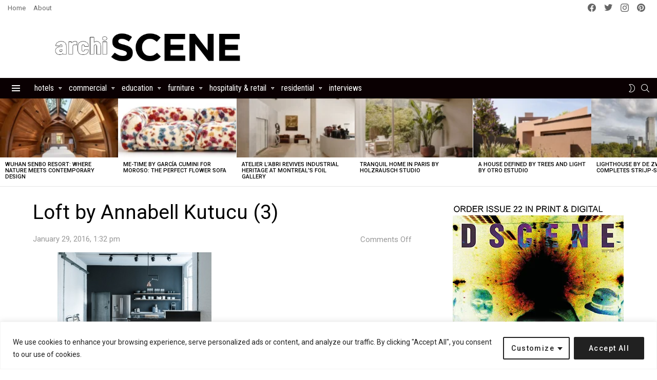

--- FILE ---
content_type: text/html; charset=utf-8
request_url: https://www.google.com/recaptcha/api2/aframe
body_size: 267
content:
<!DOCTYPE HTML><html><head><meta http-equiv="content-type" content="text/html; charset=UTF-8"></head><body><script nonce="wf4IvJbKzpAOTAt98WDsWw">/** Anti-fraud and anti-abuse applications only. See google.com/recaptcha */ try{var clients={'sodar':'https://pagead2.googlesyndication.com/pagead/sodar?'};window.addEventListener("message",function(a){try{if(a.source===window.parent){var b=JSON.parse(a.data);var c=clients[b['id']];if(c){var d=document.createElement('img');d.src=c+b['params']+'&rc='+(localStorage.getItem("rc::a")?sessionStorage.getItem("rc::b"):"");window.document.body.appendChild(d);sessionStorage.setItem("rc::e",parseInt(sessionStorage.getItem("rc::e")||0)+1);localStorage.setItem("rc::h",'1767689009847');}}}catch(b){}});window.parent.postMessage("_grecaptcha_ready", "*");}catch(b){}</script></body></html>

--- FILE ---
content_type: application/javascript
request_url: https://www.archiscene.net/wp-content/plugins/theia-post-slider/js/tps.js?ver=1.3.9
body_size: 17355
content:
/*
 * Copyright 2014, Theia Post Slider, Liviu Cristian Mirea Ghiban.
 */
var tps = tps || {};
tps.slideshowsOnPage = 0;
tps.createSlideshowDefaults = {
	src: '',
	dest: '',
	nav: [],
	navText: '%{currentSlide} of %{totalSlides}',
	helperText: '',
	defaultSlide: 0,
	transitionEffect: 'none',
	transitionSpeed: 400,
	keyboardShortcuts: false,
	numberOfSlides: 0, // Total number of slides, including the ones not loaded.
	slides: [],
	prevPost: null,
	nextPost: null,
    prevText: null,
    nextText: null,
    buttonWidth: 0,
    prevText_post: null,
    nextText_post: null,
    buttonWidth_post: 0,
	onShowPost: null,
	postUrl: null,
	postId: null,
	refreshAds: false,
	refreshAdsEveryNSlides: 1,
	siteUrl: '/'
};
tps.createSlideshow = function(options) {
	var i,
		me = this,
		$ = jQuery,
		defaults = tps.createSlideshowDefaults;
	me.options = $.extend(defaults, options);
	me.srcE = $(me.options.src);
	me.destE = $(me.options.dest);
	if (me.destE.length == 0) {
		return;
	}

	tps.slideshowsOnPage++;
	me.navEl = [];
	for (i = 0; i < me.options.nav.length; i++) {
		var e = $(me.options.nav[i]);
		if (e.length == 1) {
			me.navEl.push({
				container: e
			});
		}
	}

	// Initialize variables.
	me.currentPostId = me.options.postId;
	me.isLoading = false;
	me.cachedPosts = {};
	me.slidesSinceLastAdRefresh = 0;

	// Remote loading queue.
	me.remoteLoadingQueue = async.queue(function(task, callback) {
	    callback();
	}, 1);

	// The current slide
	me.currentSlide = null;

	// The slide that is currently displayed. This may lag behind me.currentSlide because of the animations.
	me.currentlyDisplayedSlide = null;

	// The number of animations that are currently running.
	me.animations = 0;
	me.navEffect = tps.transitions[me.options.transitionEffect];

	// A queue that is executed when no animation is running.
	me.queue = [];
	me.asyncQueue = async.queue(function(task, callback) {
	    callback();
	}, 1);

	// Initialization function
	me.init = function() {
		var i;

		// Get slides from me.options.slides
		me.slides = [];
		for (i in me.options.slides) {
			if (me.options.defaultSlide != i) {
				var e = $('<div>');
				e.html(me.options.slides[i].content);
				me.options.slides[i].content = e;
			}

			me.slides[i] = me.options.slides[i];
		}

		// Get slides from me.options.src element.
		$(me.options.src).each(function(index, slide) {
			slide = $(slide);
			slide.detach();
			index = me.options.defaultSlide + index;
			me.slides[index] = me.slides[index] || {};
			me.slides[index].title = document.title;
			me.slides[index].permalink = document.location.href;
			me.slides[index].content = slide;
		});

		// Count the slides.
		me.numberOfSlides = me.options.numberOfSlides;

		// Setup the navigation bars.
		for (i = 0; i < me.navEl.length; i++) {
			var navEl = me.navEl[i];
			navEl.text = navEl.container.find('._text');
			navEl.prev = navEl.container.find('._prev')
				.click(function(that) {
					return function(event) {
						that.setPrev();
						$(this).focus();
						event.preventDefault();
					}
				}(me));
			navEl.next = navEl.container.find('._next')
				.click(function(that) {
					return function(event) {
						that.setNext();
						$(this).focus();
						event.preventDefault();
					}
				}(me));

			navEl.title = navEl.container.find('._title');

			// Get the default slide's title. The title will be the same for all navigation bars, so get it only from the first.
			if (i === 0) {
				me.slides[me.options.defaultSlide].shortCodeTitle = navEl.title.html();
			}

			/*
			 Add _active class on mousedown. This is a fix for IE and Opera which don't match :active on container elements.
			 Also, return false to prevent double click context menu in Opera.
			*/
			navEl.container.find('._prev, ._next')
				.mousedown(function() {
					$(this).addClass('_active');
				})
				.mouseup(function() {
					$(this).removeClass('_active');
				});
		}

		// Show the first slide
		me.setSlide(me.options.defaultSlide);

		// Enable keyboard shortcuts
		if (me.options.keyboardShortcuts) {
			$(document).keydown(function(me) {
				return function(e) {
					// Disable shortcut if there is more than one slideshow on the page.
					if (tps.slideshowsOnPage > 1) {
						return;
					}

					// Disable shortcut if the target element is editable (input boxes, textareas, etc.).
					if (
						this !== e.target &&
						(
							/textarea|select/i.test( e.target.nodeName ) ||
							e.target.type === "text" ||
							(
								$(e.target).prop &&
								$(e.target).prop('contenteditable') == 'true'
							)
						)
					) {
						return;
					}

					switch (e.which) {
						case 37:
							me.setPrev();
							return false;

						case 39:
							me.setNext();
							return false;
					}
				};
			}(me));
		}

		// Add history handler.
		var history = window.History;
		if (history.enabled) {
			history.Adapter.bind(window, 'statechange', function(me) {
				return function() {
					var state = History.getState();
					if (state.data.currentPostId != undefined) {
						if (state.data.currentSlide != undefined) {
							me.setSlide(state.data.currentSlide);
						}
						else {
							me.setSlide(me.options.defaultSlide);
						}
					}
				};
			}(me));
		}
	};

	// Enqueue a function to be executed when no animation is running.
	me.addToQueue = function(type, merge, func) {
		if (merge) {
			// If there is another call enqueued of the same type, then remove it.
			// This is useful in case the user clicks the back/next buttons very fast and the slider lags behind because of the animations.
			// Basically, this will skip the intermediary slides and display the last one.
			for (var i = 0; i < me.queue.length; i++) {
				if (me.queue[i].type == type) {
					me.queue.splice(i, 1);
				}
			}
		}
		me.queue.push({
			type: type,
			func: func
		});
		me.executeQueue();
	};

	// Execute the queue while there are no active animations.
	me.executeQueue = function() {
		me.asyncQueue.push({name: ''}, function(me) {
			return function(err) {
				while (me.animations == 0 && me.queue.length > 0) {
					var q = me.queue.shift();
					q.func(me);
				}
			};
		}(me));
	};

	// Attach an animation (i.e. an animation has started). The queue won't be executed until the animations have all finished.
	me.attachAnimation = function() {
		me.animations++;
	};

	// Detach an animation (i.e. an animation has finished).
	me.detachAnimation = function() {
		me.animations--;
		me.executeQueue();
	};

	// Load slides remotely
	me.loadSlides = function(slides, callback) {
		me.remoteLoadingQueue.push({name: ''}, function(me, slides, callback) {
			return function(err) {
				// Check if the slides are already loaded.
				var allSlidesAreLoaded = true;
				for (var i in slides) {
					if (!(slides[i] in me.slides)) {
						allSlidesAreLoaded = false;
						break;
					}
				}
				if (allSlidesAreLoaded) {
					if (callback) {
						callback();
					}
					return;
				}

				// Load the slides and don't load anything else in the meantime.
				me.remoteLoadingQueue.concurrency = 0;
				$.ajax({
					dataType: 'json',
					data: {
						theiaPostSlider: 'get-slides',
						postId: me.currentPostId,
						slides: slides
					},
					url: me.options.siteUrl,
					success: function(me) {
						return function(data) {
							if (!data) {
								return;
							}
							if (data.postId == me.currentPostId) {
								// Add each slide that isn't already loaded.
								for (var i in data.slides) {
									// Add to the current slides.
									if (!(i in me.slides)) {
										var e = $('<div>');
										e.html(data.slides[i].content);
										data.slides[i].content = e;
										me.slides[i] = data.slides[i];
									}
									// Add to the cached version of this post.
									if (
										me.currentPostId in me.cachedPosts &&
										!(i in me.cachedPosts[me.currentPostId].slides)
									) {
										me.cachedPosts[me.currentPostId].slides[i] = data.slides[i];
									}
								}
							}
						};
					}(me),
					complete: function(me, callback) {
						return function() {
							if (callback) {
								callback();
							}
							me.remoteLoadingQueue.concurrency = 1;
							me.remoteLoadingQueue.push({});
						};
					}(me, callback)
				});
			};
		}(me, slides, callback));
	};

	// Set the current slide.
	me.setSlide = function(index, isCallback) {
		if (me.isLoading == true && isCallback != true) {
			return;
		}

		// Is the slide already displayed?
		if (me.currentSlide == index) {
			return;
		}

		// Is the slide not yet loaded?
		if (!(index in me.slides)) {
			if (!isCallback) {
				me.showLoading();
				me.loadSlides([index], function(me, index) {
					return function() {
						me.hideLoading();
						me.setSlide(index, true);
					}
				}(me, index));
				return;
			}
			else {
				// The slide could not be loaded via AJAX. Abort.
				return;
			}
		}

		var previousSlide = me.currentSlide;
		me.currentSlide = index;

		if (previousSlide != null) {
            // Scroll the window up, if the beginning of the slide is out-of-view.            
			// Get the lowest offset.top
			var scrollTop = me.destE.offset().top;
			for (var i = 0; i < me.navEl.length; i++) {
				scrollTop = Math.min(scrollTop, me.navEl[i].container.offset().top);
			}

			if ($(window).scrollTop() > scrollTop) {
				$('body,html').animate({scrollTop: scrollTop});
			}
		}

		// Set the title text.
		me.updateTitleText();

		// Set the navigation bars.
		me.updateNavigationBars();

		// Change URL, but only if this isn't the first slide set (i.e. the default slide).
		var history = window.History;
		if (history.enabled) {
			var url = me.slides[me.currentSlide].permalink;
			if (url && previousSlide !== null) {
				var f;
				if (url == window.location) {
					f = history.replaceState;
				}
				else {
					f = history.pushState;
				}
				f({
					currentSlide: index,
					currentPostId: me.currentPostId
				}, me.slides[me.currentSlide].title, url);
			}
		}

		// Show the slide.
		me.addToQueue('showSlide', true, function(me) {
			me.showSlide();
		});

		// Refresh ads.
		if (previousSlide != null) {
			if (me.options.refreshAds) {
				me.slidesSinceLastAdRefresh++;

				if (me.slidesSinceLastAdRefresh >= me.options.refreshAdsEveryNSlides) {
					me.slidesSinceLastAdRefresh = 0;

					var p = null;

					if (typeof pubService === 'undefined') {
					    if (typeof googletag === 'undefined') {
					        return;
					    }
					    else {
					        p = googletag.pubads();
					    }
					}
					else {
					    p = pubService;
					}

					if (p) {
					    p.refresh();
					}
				}
			}
		}

		// Preload
		var direction;
		if (previousSlide == null) {
			direction = 1;
		}
		else {
			direction = me.currentSlide - previousSlide;
			direction = Math.max(Math.min(direction, 1), -1);
		}
		var slideToPreload = me.currentSlide + direction;
		if (
			slideToPreload >= 0 &&
			slideToPreload < me.numberOfSlides &&
			!(slideToPreload in me.slides)
		) {
			me.loadSlides([slideToPreload]);
		}
	};

	// Show (display) the current slide using the chosen animation.
	me.showSlide = function() {
		// Don't do anything if the current slide is already shown.
		if (me.currentlyDisplayedSlide == me.currentSlide) {
			return;
		}

		// Track the pageview if this isn't the first slide displayed.
		if (me.currentlyDisplayedSlide != null && me.slides[me.currentSlide]['permalink']) {
			// URL Path
			var path = me.slides[me.currentSlide]['permalink'].split('/');
			if (path.length >= 4) {
				path = '/' + path.slice(3).join('/');

				// Google Analytics Async.
				if (typeof _gaq !== 'undefined' && typeof _gaq.push !== 'undefined') {
					_gaq.push(['_trackPageview', path]);
				}
				// Google Analytics Traditional (ga.js).
				else if (typeof pageTracker !== 'undefined' && typeof pageTracker._trackPageview !== 'undefined') {
					pageTracker._trackPageview(path);
				}
				else if (typeof ga !== 'undefined') {
					ga('send', 'pageview', path);
				}

				// Piwik
				if (typeof piwikTracker !== 'undefined' && typeof piwikTracker.trackPageView !== 'undefined') {
					piwikTracker.trackPageView(path);
				}

				// StatCounter
				if (typeof sc_project !== 'undefined' && typeof sc_security !== 'undefined') {
					var img = new Image();
					img.src = '//c.statcounter.com/' + sc_project + '/0/' + sc_security + '/1/';
				}

				// Quantcast
				if (typeof _qacct !== 'undefined') {
					var img = new Image();
					img.src = '//pixel.quantserve.com/pixel/' + _qacct + '.gif';
				}
			}
		}

		var previousIndex = me.currentlyDisplayedSlide;
		me.currentlyDisplayedSlide = me.currentSlide;

		// Change the slide while applying a certain effect/animation.
		me.navEffect(me, previousIndex, me.currentlyDisplayedSlide);
	};

	// Function that is called right after a new slide has been added to the DOM, and right before the animation (if available) has started.
	me.onNewSlide = function() {
		// "BJ Lazy Load" plugin.
		$(".lazy-hidden").not(".data-lazy-ready").one("scrollin.bj_lazy_load", {
			distance: 200
		}, function() {
			var b =$(this),
				d = b.attr("data-lazy-type");
			if (d == "image") {
				b.hide().attr("src", b.attr("data-lazy-src")).removeClass("lazy-hidden").fadeIn()
			} else if (d == "iframe") {
				b.replaceWith(c(b.attr("data-lazy-src")))
			}
		}).addClass("data-lazy-ready");

		// "Lazy Load" plugin.
		var events = $('body').data('events');
		if (events && events['post-load']) {
			for (var i = 0; i < events['post-load'].length; i++) {
				if (events['post-load'][i].handler.name == 'lazy_load_init') {
					events['post-load'][i].handler();
				}
			}
		}		

		// Fire events.
		$(document).trigger('theiaPostSlider.changeSlide', [me.currentSlide]);
	};

	// Update the title text.
	me.updateTitleText = function() {
		var shortCodeTitle = me.slides[me.currentSlide].shortCodeTitle;
		if (!shortCodeTitle) {
			shortCodeTitle = '<span class="_helper">' + me.options['helperText'] + '</span>';
		}
		for (i = 0; i < me.navEl.length; i++) {
			me.navEl[i].title.html(shortCodeTitle);
		}
	};

	// Update the navigation bar's text and buttons.
	me.updateNavigationBars = function() {
		for (var i = 0; i < me.navEl.length; i++) {
			var navEl = me.navEl[i];
			var navText;
			if (me.numberOfSlides == 1) {
				navText = '';
			}
			else {
				navText = me.options.navText;
				navText = navText.replace('%{currentSlide}', me.currentSlide + 1);
				navText = navText.replace('%{totalSlides}', me.numberOfSlides);
			}
			navEl.text.html(navText);

			// Update buttons.
			me.updateNavigationBarButton(navEl, false);
			me.updateNavigationBarButton(navEl, true);
		}
	};

	// Update a button from a navigation bar.
	me.updateNavigationBarButton = function(navEl, direction) {
		var width,
			html,
			directionName = direction ? 'next' : 'prev',
			buttonEl = navEl[directionName];
		if (
			(direction == false && me.options.prevPost && me.currentSlide == 0) ||
			(direction == true  && me.options.nextPost && me.currentSlide == me.numberOfSlides - 1)
		) {
			width = me.options.buttonWidth_post;
			html = me.options[directionName + 'Text_post'];
		}
		else {
			width = me.options.buttonWidth;
			html = me.options[directionName + 'Text'];
		}
		buttonEl.find('._2')
			.css('width', width > 0 ? width : '')
			.html(html);

		// Disable or enable
		if (
			(direction == false && me.options.prevPost == null && me.currentSlide == 0) ||
			(direction == true  && me.options.nextPost == null && me.currentSlide == me.numberOfSlides - 1)
		) {
			buttonEl.addClass('_disabled');
		}
		else {
			buttonEl.removeClass('_disabled');
		}
	};

	// Go to the previous slide.
	me.setPrev = function() {
		if (me.currentSlide == 0) {
			if (me.options.prevPost) {
				me.showPost(me.options.prevPost);
			}
		}
		else {
			me.setSlide(me.currentSlide - 1);
		}
	};

	// Go to the next slide.
	me.setNext = function() {
		if (me.currentSlide == me.numberOfSlides - 1) {
			if (me.options.nextPost) {
				me.showPost(me.options.nextPost);
			}
		}
		else {
			me.setSlide(me.currentSlide + 1);
		}
	};

	me.showPost = function(postUrl) {
		document.location = postUrl;
	};

	// Set the transition properties (used in Live Preview).
	me.setTransition = function(options) {
		var defaults = {
			'effect': me.options.transitionEffect,
			'speed': me.options.transitionSpeed
		};
		options = $.extend(defaults, options);
		me.options.transitionEffect = options.effect;
		me.options.transitionSpeed = options.speed;
		me.navEffect = tps.transitions[me.options.transitionEffect];
	};

	// Set the navigation bar's text template (used in Live Preview).
	me.setNavText = function(text) {
		me.options.navText = text;
		me.updateNavigationBars();
	};

	// Set the title for all slides (used in Live Preview).
	me.setTitleText = function(text) {
		for (i = 0; i < me.slides.length; i++) {
			me.slides[i].shortCodeTitle = '';
		}
		me.options.helperText = text;
		me.updateTitleText();
	};

	me.showLoading = function() {
		me.isLoading = true;
		for (i = 0; i < me.navEl.length; i++) {
			me.navEl[i].container
				.append($('<div class="_loading"></div>'))
				.find('._buttons > a').addClass('_disabled');
		}
	};

	me.hideLoading = function() {
		me.isLoading = false;
		for (i = 0; i < me.navEl.length; i++) {
			me.navEl[i].container.find('._loading').remove();
		}
		me.updateNavigationBars();
	};

	// Initialize the slider.
	me.init();

	return me;
};